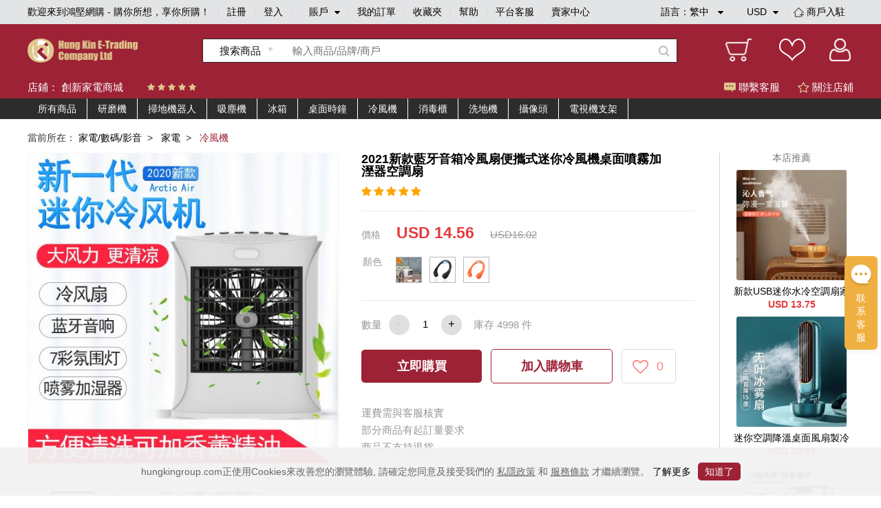

--- FILE ---
content_type: text/html;charset=utf-8
request_url: https://www.hungkingroup.com/product-12003.html
body_size: 11348
content:


<!DOCTYPE html>
<html lang="en">
<head>
    <meta charset="UTF-8">
    <meta name="viewport" content="width=1200, target-densitydpi=160, maximum-scale=1.0">
    <title>2021新款藍牙音箱冷風扇便攜式迷你冷風機桌面噴霧加溼器空調扇 - 鴻堅網購 - 購你所想，享你所購！</title>
    <link rel="shortcut icon" href="/static/favicon.ico" type="image/x-icon"/>
    <meta name="keywords" content="2021新款藍牙音箱冷風扇便攜式迷你冷風機桌面噴霧加溼器空調扇 "/> 
    <meta name="description" content="2021新款藍牙音箱冷風扇便攜式迷你冷風機桌面噴霧加溼器空調扇  鴻堅網購 - 購你所想，享你所購！"/> 
    <link rel="stylesheet" href="/static/js/plugins/layui-v2.5.6/css/layui.css">
    <link rel="stylesheet" href="/static/style/base.css">
    <link rel="stylesheet" href="/static/style/head.css">
    <link rel="stylesheet" href="/static/style/footer.css">
    <link rel="stylesheet" href="/static/js/plugins/jquery-jqzoom/jquery.jqzoom.css">
    <link rel="stylesheet" href="/static/style/product_details.css"/>
    <script type="text/javascript" src="/static/js/plugins/jquery-1.9.1.min.js"></script>
    <script type="text/javascript">
        var webPath = {
            webRoot: "",
            productName: "2021新款藍牙音箱冷風扇便攜式迷你冷風機桌面噴霧加溼器空調扇",
            productId: "12003",
            shopId: "14",
            pic: "https://img.hungkingroup.com/group1/M00/1F/3A/rB8clWC_OWuAMZbvAASlC77obM0830.jpg",
            priceRangesStr: "USD 14.56",
            isOpenMultSpec: "1",
            publishStatus: "1",
            verifyStatus: "1",
        };
    </script>
    <script type="text/javascript" src="/static/js/plugins/jquery-jqzoom/jquery.jqzoom-core.js"></script>
    <script type="text/javascript" src="/static/js/plugins/pagination/jquery.pagination.js"></script>
    <script type="text/javascript" src="/static/js/plugins/jquery.countdown-2.2.0/jquery.countdown.js"></script>
    <script type="text/javascript" src="/static/js/plugins/layui-v2.5.6/layui.all.js"></script>
    <script type="text/javascript" src="/static/js/plugins/jquery.lazyload.js"></script>
    <script type="text/javascript" src="/static/js/readHistory.js"></script>
    <script type="text/javascript" src="/static/js/product.js"></script>
</head>
<body>




<link type="text/css" rel="stylesheet" href="/static/style/popups.css">
<div class="head">
    <div class="NavigationBar">
            <span class="welcome">歡迎來到鴻堅網購 - 購你所想，享你所購！</span>
        <i></i>
            <span><a href="javascript:;" class="register-btn">註冊</a></span>
            <i></i>
            <span><a href="javascript:;" class="login-btn">登入</a></span>
        <i></i>
        <span class="account">
賬戶            <div class="spa1 fa fa-caret-down"></div>
            <div class="spa2 fa fa-caret-up"></div>
			<div class="login_selection">
				<a href="/member/info.html">個人資料</a>
				<a href="/member/address.html">收貨地址</a>
				<a href="/member/security.html">安全設置</a>
			</div>
		</span>
        <i></i>
        <span><a href="/member/orderList.html">我的訂單</a></span>
        <i></i>
        <span><a href="/member/collection.html">收藏夾</a></span>
        <i></i>
        <span><a href="/article/help.html">幫助</a></span>
        <i></i>
            <span><a href="javascript:;" onclick="liveServiceFun('https://webchat-sh.clink.cn/chat.html?accessId=d49bce33-64b7-42ad-808a-64032db53ae4&language=zh_CN')">平台客服</a></span>
        <i></i>
        <span class="other">
            <div class="text_format">
                語言：<em class="lang-name">繁中</em>
                <div class="spa1 fa fa-caret-down"></div>
                <div class="spa2 fa fa-caret-up"></div>
                <div class="language">
                    <a class="language-type" href="javascript:;" language-type="zh-CN">简中</a>
                    <a class="language-type" href="javascript:;" language-type="zh-TW">繁中</a>
                </div>
            </div>
            <div class="text_format2">
                <em class="currency-name">
                         USD
                </em>
                <div class="spa1 fa fa-caret-down"></div>
                <div class="spa2 fa fa-caret-up"></div>
                <div class="language">
                            <a class="currency-type" href="javascript:;" currency-type="USD">USD 美元</a>
                            <a class="currency-type" href="javascript:;" currency-type="HKD">HKD 港币</a>
                            <a class="currency-type" href="javascript:;" currency-type="CNY">CNY 人民币</a>
                </div>
            </div>
            <i></i>
            <span class="shop">
                <a href="/shopSettled.html" class="shop_settled nomar">
                    <img class="shop_rz_icon" src="/static/images/shop_rz_icon.png" alt="shop_rz_icon"/>商戶入駐
                </a>
            </span>
        </span>
        <span class="shop"><a href="https://shop.hungkingroup.com" class="nomar" target="_blank">賣家中心</a></span>
    </div>

    <div class="search clearfix">
        <div class="search_content">
            <div class="logo">
                <a href="/index.html"><img src="/static/images/logo.png" alt="logo"></a>
            </div>
                <div class="search_box">
                    <div id="searchType" class="Search_product" searchType="product"><span>搜索商品</span>
                        <div class="Search_Shopt" searchType="shop">搜索店鋪</div>
                    </div>
                    <input class="searchFields" type="text" placeholder="輸入商品/品牌/商戶" value="">
                    <div class="search-icon"></div>
                </div>
            <div class="Iconlist">
                <div class="shopping_cart" onclick="window.location.href = webPath.webRoot + '/cart/index.html';">
                </div>
                <div class="Favorite" onclick="window.location.href = webPath.webRoot + '/member/collection.html';">
                </div>
                <div class=" Personal_center" onclick="window.location.href = webPath.webRoot + '/member/index.html';">

                </div>
            </div>
        </div>
    </div>

</div>

<!-- 会员登录彈窗 -->
<div id="login-popups">
    <div class="popups popups_signin">
        <div class="popups_remove">
            <a href="javascript:;"><img src="/static/images/remove.png" alt="icon-remove"></a>
        </div>
        <div class="logo">
            <img src="/static/images/logo.png" alt="icon-logo">
        </div>
        <div class="registered clearfix">
            <a href="javaScript:;" class="register-btn">註冊</a>
            <a href="javaScript:;" class="on">登入</a>
        </div>
        <ul class="popups_main">
            <form method="post" class="loginForm" name="loginForm">
                <li class="signin_box ck">
                    <div class="input-row">
                        <input id="loginId" class="username" name="username" type="text" placeholder="用戶名/電子郵箱/手機號碼" required>
                    </div>
                    <!--    不顯示pass_img  顯示密碼pass_imgnoshow-->
                    <div class="input-row pass_img pass_imgnoshow">
                        <input id="userPsw" class="pwd" name="pwd" type="password" placeholder="輸入密碼" required>
                        <span class="fa-span fa fa-eye-slash"></span>
                    </div>
                    <div class="pass_t clearfix">
                        <a href="javascript:;" class="pass_r resetPwd-btn">忘記密碼？</a>
                    </div>
                    <div>
                        <button type="button" class="login-submit">登入</button>
                    </div>
                    <div class="sq-text">第三方賬號登入</div>
                    <div class="face">
                        <button type="button" onclick="window.open('/oauth/login/FACEBOOK.json')"><span class="fa fa-facebook-square"></span>以Facebook賬戶登入</button>
                    </div>
                    <div class="wech">
                        <button type="button" onclick="window.open('/oauth/login/WECHAT_OPEN.json')"><span class="fa fa-weixin"></span>以WeChat賬戶登入</button>
                    </div>
                </li>
            </form>
        </ul>
    </div>
</div>
<!-- 会员注册彈窗 -->
<div id="register-popups">
    <div class="popups">
        <div class="popups_remove">
            <a href="javascript:;"><img src="/static/images/remove.png" alt="icon-remove"></a>
        </div>
        <div class="logo">
            <img src="/static/images/logo.png" alt="icon-logo">
        </div>
        <div class="registered clearfix">
            <a href="javaScript:;" class="on">註冊</a>
            <a href="javaScript:;" class="login-btn">登入</a>
        </div>
        <ul class="popups_main">
            <form method="post" class="registerForm" name="registerForm">
                <li class="registered_box ck">
                    <div class="input-row username-box">
                        <input name="username" type="text" placeholder="用戶名" required>
                    </div>
                    <div class="input-row switch-box">
                        <a class="register-mode-switch sendType" sendAuthType="SMS">改用電子郵箱</a>
                        <input class="sendType" name="sendType" type="hidden" value="phone">
                    </div>
                    <div class="input-row phone-box showCur">
                        <input class="phone" name="phone" type="text" placeholder="手機號碼" maxlength="11" required>
                        <input class="dialCode" name="dialCode" type="hidden">
                    </div>
                    <div class="input-row email-box">
                        <input class="email" name="email" type="text" placeholder="電子郵箱" required>
                    </div>

                    <!-- 默認password_img  暗碼 notshow -->
                    <div class="input-row password_img">
                        <input class="pwd" name="pwd" type="password" placeholder="輸入密碼" required>
                        <span class="fa-span fa fa-eye-slash"></span>
                    </div>
                    <div class="input-row img-validate-box">
                        <input class="imgValidateCode" name="imgCode" type="text" placeholder="請輸入驗證碼" maxlength="6" required>
                        <img src="/sso/imgCode" class="imgCode" onclick="refreshImg()">
                    </div>
                    <div class="input-row forgetpass_send validate-code-box">
                        <input class="validateCode" name="authCode" type="text" placeholder="手機驗證碼" maxlength="6" required>
                        <a href="javascript:;" class="time-text">請稍候..<span></span></a>
                        <a href="javascript:;" class="validateCode-btn">發送驗證碼</a>
                    </div>
                    <div class="input-row forgetpass_pho hide">
驗證碼已發送至                        <span class="auth-code-type"> 郵箱 </span>
                        <span class="email-text"></span>
                    </div>
                    <div class="input-row">
                        <button type="button" class="register-submit">確認</button>
                    </div>
                    <div class="input-row prompt">创建賬戶流程中點擊同意前，應當認真閱讀<a target="_blank" href="/article/detail-3.html">鴻堅網購會員協議</a>和<a target="_blank" href="/article/detail-2.html">私隱政策</a></div>
                </li>
            </form>
        </ul>
    </div>
</div>
<!-- 重置密码彈窗 -->


<div id="resetPwd-popups" class="hide">
    <div class="popups popups_resetPwd">
        <div class="popups_remove">
            <img src="/static/images/remove.png" alt="remove">
        </div>
        <div class="logo">
            <img src="/static/images/logo.png" alt="logo">
        </div>
        <form method="post" class="resetPwdValidateForm" name="resetPwdValidateForm">
            <div class="validate-code-box validate-code-box2">
                    <div class="forgetpass">
                        <h1>忘記密碼</h1>
                        <p>要重設密碼，請輸入你所綁定的電子郵箱。</p>
                    </div>

                <div class="forgetpass_pass">
                    <div class="forgetpass-input-row verification-type-row">
                        <select class="verificationType sendType" sendAuthType="EMAIL" name="sendAuthType">
                                <option value="EMAIL">郵箱驗證</option>
                                <option value="SMS">手機驗證</option>
                        </select>
                    </div>
                    <div class="forgetpass-input-row pwd-box-email">
                            <input class="email" type="text" placeholder="電子郵箱" required>
                    </div>
                    <div class="forgetpass-input-row pwd-box-phone">
                        <input class="dialCode" name="dialCode" type="hidden">
                            <input class="phone" type="text" placeholder="手機號碼" required maxlength="11">
                    </div>
                    <div class="forgetpass-input-row img-validate-box">
                        <input class="imgValidateCode" name="imgCode" type="text" placeholder="請輸入驗證碼" maxlength="6" required>
                        <img src="/sso/imgCode" class="imgCode" onclick="refreshImg()">
                    </div>
                    <div class="forgetpass-input-row forgetpass_send">
                        <input class="validateCode" name="authCode" type="text" maxlength="6" placeholder="郵箱驗證碼" required>
                        <a href="javascript:;" class="time-text time-text2">請稍候..<span></span></a>
                        <a href="javascript:;" class="validateCode-btn">發送驗證碼</a>
                    </div>
                    <div class="forgetpass-input-row forgetpass_pho hide">
驗證碼已發送至                        <span class="auth-code-type"> 郵箱 </span>
                        <span class="email-text"></span>
                    </div>
                    <div class="forgetpass-input-row forgetpass_but">
                        <button type="button" class="resetPwd-next">下一步</button>
                    </div>
                </div>
            </div>
        </form>

        <form method="post" class="resetPwdForm hide" name="resetPwdForm">
            <div class="pwd-box">
                    <div class="forgetpass">
                        <h1>忘記密碼</h1>
                        <p>要重設密碼，請輸入新的登入密碼。</p>
                    </div>
                <div class="forgetpass_pass">
                    <div class="forgetpass-input-row password_img" required>
                        <input class="pwd" name="pwd" type="password" placeholder="輸入新密碼">
                        <span class="fa-span fa fa-eye-slash"></span>
                    </div>
                    <div class="forgetpass-input-row password_img">
                        <input name="confirmPwd" type="password" placeholder="確認新密碼" required>
                        <span class="fa-span fa fa-eye-slash"></span>
                    </div>
                    <div class="forgetpass-input-row forgetpass_but">
                        <button type="button" class="resetPwd-sumbit-btn">提交</button>
                    </div>
                </div>
            </div>
        </form>
    </div>
</div>
<!-- 会员注册成功彈窗 -->
<div id="register-success-popups">
    <div class="popups popups_success">
        <div class="popups_remove">
            <img src="/static/images/remove.png" alt="icon-remove">
        </div>
        <div class="logo">
            <img src="/static/images/logo.png" alt="icon-logo">
        </div>
        <div class="registered clearfix">
            <a href="javaScript:;" class="on"> 註冊</a>
            <a href="javaScript:;" class="login-btn"> 登入</a>
        </div>
        <ul class="popups_main">
            <li class="registered_box ck">
                <div class="success">
                    <img src="/static/images/success.png" alt="icon-success">
                </div>
                <div class="success_tab"> 妳已經成功註冊會員請登入</div>
                <div class="success_but">
                    <button type="button" class="login-btn"> 馬上登入</button>
                </div>
            </li>
        </ul>
    </div>
</div>
<!-- 重置密码彈窗 -->


<div id="resetPwdSuccess-popups">
    <div class="popups">
        <div class="popups_remove">
            <img src="/static/images/remove.png" alt="icon-remove">
        </div>
        <div class="logo">
            <img src="/static/images/logo.png" alt="icon-logo">
        </div>

        <div class="success forge_tl">
            <img src="/static/images/success.png" alt="icon-success">
        </div>
        <div class="success_tab forge_tr">
您已經成功設置新密碼        </div>
            <div class="success_but">
                <button type="button" class="login-btn">馬上登入</button>
            </div>
    </div>
</div>


<link type="text/css" href="/static/style/plugins/font-awesome-4.7.0/css/font-awesome.css" rel="stylesheet">
<link type="text/css" href="/static/js/plugins/jquery-intl-tel-input/css/intlTelInput.css" rel="stylesheet">
<script type="text/javascript" src="/static/js/plugins/jquery-validation-1.19.1/jquery.validate.min.js"></script>
<script type="text/javascript" src="/static/js/plugins/jquery-i18n/jquery.i18n.js"></script>
        <script type="text/javascript" src="/static/js/plugins/jquery-validation-1.19.1/localization/messages_zh_TW.js"></script>

<script type="text/javascript" src="/static/js/plugins/layer/layer.js"></script>
<script type="text/javascript" src="/static/js/plugins/jquery-purl/purl.js"></script>
<script type="text/javascript" src="/static/js/plugins/jquery.map/jquery.map-0.0.1.js"></script>
<script type="text/javascript" src="/static/js/plugins/jquery.cookie.js"></script>
<script type="text/javascript" src="/static/js/plugins/ObjectToJsonUtil.js"></script>
<script type="text/javascript" src="/static/js/plugins/md5.pro.js"></script>
<script type="text/javascript" src="/static/js/plugins/jquery-intl-tel-input/js/intlTelInput-jquery.js"></script>



<div id="google_translate_element"></div>
<script>
    function googleTranslateElementInit() {
        new google.translate.TranslateElement({
                //这个参数不起作用，看文章底部更新，翻译面板的语言
                pageLanguage: 'zh-TW',
                //这个是你需要翻译的语言，比如你只需要翻译成越南和英语，这里就只写en,vi
                includedLanguages: 'en,zh-CN,zh-TW',
                //选择语言的样式，这个是面板，还有下拉框的样式，具体的记不到了，找不到api~~
                layout: google.translate.TranslateElement.InlineLayout.SIMPLE,
                //自动显示翻译横幅，就是翻译后顶部出现的那个，有点丑，这个属性没有用的话，请看文章底部的其他方法
                autoDisplay: false,
                //还有些其他参数，由于原插件不再维护，找不到详细api了，将就了，实在不行直接上dom操作
            },
            'google_translate_element'//触发按钮的id
        );
    }
</script>
<script type="text/javascript">
    var loginStatus = {
        status: "",
        loginMember: "",
        isZero: "",
    };
</script>
<script type="text/javascript" src="/static/js/head.js"></script>
<script type="text/javascript" src="/static/js/login.js"></script>


<div class="main">
    <div class="Shop_Information">
        <div class="shop_content">
            <div class="Shop_name">店鋪： <a href="/shop/index.html?id=14" target="_blank">創新家電商城</a></div>
            <div class="star clearfix">
                    <span class="fa fa-star"></span>
                    <span class="fa fa-star"></span>
                    <span class="fa fa-star"></span>
                    <span class="fa fa-star"></span>
                    <span class="fa fa-star"></span>
            </div>
            <div class="Customer_service shop-collection-btn"><span class="guanzhu fa fa-star-o"></span> 關注店鋪</div>
            <div class="Customer_service" onclick="liveServiceFun('https://webchat-sh.clink.cn/chat.html?accessId=d49bce33-64b7-42ad-808a-64032db53ae4&language=zh_CN')"><span class="kefu"></span> 聯繫客服</div>
        </div>
    </div>

    <div class="cate-list">
        <div class="box clearfix">
            <ul class="main-cate-box">
                <li><a class="first-cate" href="/shop/index.html?id=14">所有商品</a></li>
                        <li>
                            <a class="first-cate" href="/shop/index.html?id=14&shopCategoryId=385">研磨機</a>
                        </li>
                        <li>
                            <a class="first-cate" href="/shop/index.html?id=14&shopCategoryId=1108">掃地機器人</a>
                        </li>
                        <li>
                            <a class="first-cate" href="/shop/index.html?id=14&shopCategoryId=1157">吸塵機</a>
                        </li>
                        <li>
                            <a class="first-cate" href="/shop/index.html?id=14&shopCategoryId=234">冰箱</a>
                        </li>
                        <li>
                            <a class="first-cate" href="/shop/index.html?id=14&shopCategoryId=244">桌面時鐘</a>
                        </li>
                        <li>
                            <a class="first-cate" href="/shop/index.html?id=14&shopCategoryId=1058">冷風機</a>
                        </li>
                        <li>
                            <a class="first-cate" href="/shop/index.html?id=14&shopCategoryId=1120">消毒櫃</a>
                        </li>
                        <li>
                            <a class="first-cate" href="/shop/index.html?id=14&shopCategoryId=1158">洗地機</a>
                        </li>
                        <li>
                            <a class="first-cate" href="/shop/index.html?id=14&shopCategoryId=243">攝像頭</a>
                        </li>
                        <li>
                            <a class="first-cate" href="/shop/index.html?id=14&shopCategoryId=267">電視機支架</a>
                        </li>
            </ul>
        </div>
    </div>

    <div class="Shop_details">
        <div class="NavigationBarrr">
            <span>當前所在：</span>
                <span>
                        <a href="/productlist-109.html" class="porp">家電/數碼/影音</a> &nbsp;> &nbsp;
                </span>
                <span>
                        <a href="/productlist-110.html" class="porp">家電</a> &nbsp;> &nbsp;
                </span>
                <span>
                        <i>冷風機</i>&nbsp;
                </span>
        </div>

        <div class="Shop_detailscontent clearfix">
            <div class="pic">

                <div class="bigpic">
                        <a class="jqzoom" rel='gal1' href="https://img.hungkingroup.com/group1/M00/1F/3A/rB8clWC_OWuAMZbvAASlC77obM0830.jpg" title="2021新款藍牙音箱冷風扇便攜式迷你冷風機桌面噴霧加溼器空調扇">
                            <img id="bigsrc" src="https://img.hungkingroup.com/group1/M00/1F/3A/rB8clWC_OWuAMZbvAASlC77obM0830_500x500.jpg" onerror="this.src='/static/images/noPic_500x500.jpg'" alt="2021新款藍牙音箱冷風扇便攜式迷你冷風機桌面噴霧加溼器空調扇">
                        </a>
                </div>
                <div class="smalllistpic" id="mycarousel">
                        <a href="javascript:;" class="cur"  rel="{gallery: 'gal1',smallimage: 'https://img.hungkingroup.com/group1/M00/1F/3A/rB8clWC_OWuAMZbvAASlC77obM0830.jpg',largeimage: 'https://img.hungkingroup.com/group1/M00/1F/3A/rB8clWC_OWuAMZbvAASlC77obM0830.jpg'}">
                                <img src="https://img.hungkingroup.com/group1/M00/1F/3A/rB8clWC_OWuAMZbvAASlC77obM0830_100x100.jpg" onerror="this.src='/static/images/noPic_100x100.jpg'">
                        </a>
                                <a href="javascript:;"  rel="{gallery: 'gal1',smallimage: 'https://img.hungkingroup.com/group1/M00/1F/3A/rB8clWC_OWuAE3FBAAEs1Umnafc326.jpg',largeimage: 'https://img.hungkingroup.com/group1/M00/1F/3A/rB8clWC_OWuAE3FBAAEs1Umnafc326.jpg'}">
                                    <img src="https://img.hungkingroup.com/group1/M00/1F/3A/rB8clWC_OWuAE3FBAAEs1Umnafc326_100x100.jpg" onerror="this.src='/static/images/noPic_100x100.jpg'">
                                </a>
                                <a href="javascript:;"  rel="{gallery: 'gal1',smallimage: 'https://img.hungkingroup.com/group1/M00/1F/3A/rB8clWC_OWyALnOmAAqFAXFt6P4799.jpg',largeimage: 'https://img.hungkingroup.com/group1/M00/1F/3A/rB8clWC_OWyALnOmAAqFAXFt6P4799.jpg'}">
                                    <img src="https://img.hungkingroup.com/group1/M00/1F/3A/rB8clWC_OWyALnOmAAqFAXFt6P4799_100x100.jpg" onerror="this.src='/static/images/noPic_100x100.jpg'">
                                </a>
                                <a href="javascript:;"  rel="{gallery: 'gal1',smallimage: 'https://img.hungkingroup.com/group1/M00/1F/3A/rB8clWC_OWyABG-NAAVMzV9XxyM420.jpg',largeimage: 'https://img.hungkingroup.com/group1/M00/1F/3A/rB8clWC_OWyABG-NAAVMzV9XxyM420.jpg'}">
                                    <img src="https://img.hungkingroup.com/group1/M00/1F/3A/rB8clWC_OWyABG-NAAVMzV9XxyM420_100x100.jpg" onerror="this.src='/static/images/noPic_100x100.jpg'">
                                </a>
                                <a href="javascript:;"  rel="{gallery: 'gal1',smallimage: 'https://img.hungkingroup.com/group1/M00/1F/3A/rB8clWC_OW2ASOrwAAJ3GfVhToM222.jpg',largeimage: 'https://img.hungkingroup.com/group1/M00/1F/3A/rB8clWC_OW2ASOrwAAJ3GfVhToM222.jpg'}">
                                    <img src="https://img.hungkingroup.com/group1/M00/1F/3A/rB8clWC_OW2ASOrwAAJ3GfVhToM222_100x100.jpg" onerror="this.src='/static/images/noPic_100x100.jpg'">
                                </a>
                </div>
                <div class="product-pic-bottom clearfix">
                    <div class="product-code">
                        搜尋編號：2-613962818483
                    </div>
                        <div class="shop-tel">
                            電話：
                            <span class="fa fa-phone"></span>
                                <span>852-52297556/852-52297829 </span>
                        </div>
                </div>
            </div>
            <div class="Product_information ">
                <div class="pro_content ">
                    <div class="title">2021新款藍牙音箱冷風扇便攜式迷你冷風機桌面噴霧加溼器空調扇</div>
                    <div class="tipstext"></div>
                    <div class="starcontent">
                        <div class="startext">
                                <span class="fa fa-star"></span>
                                <span class="fa fa-star"></span>
                                <span class="fa fa-star"></span>
                                <span class="fa fa-star"></span>
                                <span class="fa fa-star"></span>
                        </div>
                    </div>

                </div>
                        <div class="price1">
                            <span class="spa1">價格</span>
                            <span class="spa2 prdPrice">USD 14.56</span>
                                <span class="spa3">USD16.02</span>
                        </div>

                    <div class="spec-box">

                    </div>
                        <div class="Quantity clearfix">
                            <div class="title">數量</div>
                            <div class="Purchase_quantity">
                                <div class="prd_subNum btn btn-cur">-</div>
                                <div class="inputbox">
                                    <input type="text" value="1" class="prd_num" realStock="4998">
                                </div>
                                <div class="prd_addNum btn">+</div>
                            </div>
                            <div class="in_stock">
                                庫存 <em class="real-stock">4998</em> 件
                            </div>
                        </div>

                        <div class="btn_box">
                            <a href="javascript:;" class="spa1 now-buy-btn" num="1">立即購買</a>
                            <a href="javascript:;" class="spa2 addCart" num="1">加入購物車</a>
                            <a href="javascript:;" class="sap3 product-collection-btn">
                                <span class="fa fa-heart-o"></span>
                                <em>0</em>
                            </a>
                        </div>



                    <div class="description_box">
                                <div class="text">運費需與客服核實 </div>
                                <div class="text">部分商品有起訂量要求</div>
                                <div class="text">商品不支持退貨</div>
                    </div>

            </div>

            <div class="recommend">
                <div class="title">本店推薦</div>
                    <div class="image_information">
                        <div class="picccc">
                            <a href="/product-11965.html">
                                    <img src="https://img.hungkingroup.com/group1/M00/1F/25/rB8clWC_LWyAS5yCAANcgLH99YE224_200x200.jpg" onerror="this.src='/static/images/noPic_200x200.jpg'">
                            </a>
                        </div>
                        <div class="text">
                            <a href="/product-11965.html">新款USB迷你水冷空調扇家用桌面小型冷風機 可搖頭加溼噴霧電風扇</a>
                        </div>
                                <div class="text2">USD 13.75</div>
                    </div>
                    <div class="image_information">
                        <div class="picccc">
                            <a href="/product-11973.html">
                                    <img src="https://img.hungkingroup.com/group1/M00/1F/2A/rB8clWC_L5SAa3OJAAJLexcHbGs707_200x200.jpg" onerror="this.src='/static/images/noPic_200x200.jpg'">
                            </a>
                        </div>
                        <div class="text">
                            <a href="/product-11973.html">迷你空調降溫桌面風扇製冷噴霧USB風扇學生辦公室冷風機水冷風扇</a>
                        </div>
                                <div class="text2">USD 10.89</div>
                    </div>
                    <div class="image_information">
                        <div class="picccc">
                            <a href="/product-11974.html">
                                    <img src="https://img.hungkingroup.com/group1/M00/1F/2B/rB8clWC_L7WAGFGWAAK9y9hFs90984_200x200.jpg" onerror="this.src='/static/images/noPic_200x200.jpg'">
                            </a>
                        </div>
                        <div class="text">
                            <a href="/product-11974.html">菊花移動冷風機工業家用水冷風扇落地大風量冷氣空調扇廠家直銷</a>
                        </div>
                                <div class="text2">USD 67.63</div>
                    </div>
            </div>
        </div>

    </div>


    <div class="Shop_display clearfix">
        <div class="contentbox">
            <div class="leftcontent">
                <div class="boxbox">
                    <div class="Shop_name">
                        <div class="name">創新家電商城</div>
                    </div>
                    <div class="Shop_boccontent clearfix">
                        <a class="Into_the_store" href="/shop/index.html?id=14" target="_blank">進店逛逛</a>
                        <a class="Favorite_Shop shop-collection-btn">收藏店鋪</a>
                    </div>
                </div>

                <div class="Store_Category">
                    <h5>店鋪分類</h5>
                    <div class="classificationlist">
                        <div class="item">
                            <!-- cur -->
                            <p><span class=""></span> 查看所有商品</p>
                            <div class="itemlist">
                                <a href="/productlist.html?shopId=14">按綜合</a>
                                <a href="/productlist.html?shopId=14&sortType=sale:desc">按銷量</a>
                                <a href="/productlist.html?shopId=14&newStatus=1">按新品</a>
                                <a href="/productlist.html?shopId=14&sortType=price:desc">按價格</a>
                            </div>
                        </div>

                        <div class="shop-cate-box">
                                <div class="shoplist">
                                    <div class="main-cate"><span class="cur"></span> <a href="/shop/index.html?id=14&shopCategoryId=385">研磨機</a></div>
                                    <div class="cate-box">
                                    </div>
                                </div>
                                <div class="shoplist">
                                    <div class="main-cate"><span class="cur"></span> <a href="/shop/index.html?id=14&shopCategoryId=1108">掃地機器人</a></div>
                                    <div class="cate-box">
                                    </div>
                                </div>
                                <div class="shoplist">
                                    <div class="main-cate"><span class="cur"></span> <a href="/shop/index.html?id=14&shopCategoryId=1157">吸塵機</a></div>
                                    <div class="cate-box">
                                    </div>
                                </div>
                                <div class="shoplist">
                                    <div class="main-cate"><span class="cur"></span> <a href="/shop/index.html?id=14&shopCategoryId=234">冰箱</a></div>
                                    <div class="cate-box">
                                    </div>
                                </div>
                                <div class="shoplist">
                                    <div class="main-cate"><span class="cur"></span> <a href="/shop/index.html?id=14&shopCategoryId=244">桌面時鐘</a></div>
                                    <div class="cate-box">
                                    </div>
                                </div>
                                <div class="shoplist">
                                    <div class="main-cate"><span class="cur"></span> <a href="/shop/index.html?id=14&shopCategoryId=1058">冷風機</a></div>
                                    <div class="cate-box">
                                    </div>
                                </div>
                                <div class="shoplist">
                                    <div class="main-cate"><span class="cur"></span> <a href="/shop/index.html?id=14&shopCategoryId=1120">消毒櫃</a></div>
                                    <div class="cate-box">
                                    </div>
                                </div>
                                <div class="shoplist">
                                    <div class="main-cate"><span class="cur"></span> <a href="/shop/index.html?id=14&shopCategoryId=1158">洗地機</a></div>
                                    <div class="cate-box">
                                    </div>
                                </div>
                                <div class="shoplist">
                                    <div class="main-cate"><span class="cur"></span> <a href="/shop/index.html?id=14&shopCategoryId=243">攝像頭</a></div>
                                    <div class="cate-box">
                                    </div>
                                </div>
                                <div class="shoplist">
                                    <div class="main-cate"><span class="cur"></span> <a href="/shop/index.html?id=14&shopCategoryId=267">電視機支架</a></div>
                                    <div class="cate-box">
                                    </div>
                                </div>
                        </div>
                    </div>
                </div>

                <div class="shop_list">
                    <p class="title">新品上線</p>
                        <div class="item ">
                            <div class="pic">
                                <a href="/product-11965.html">
                                        <img src="/static/images/noPic_loading.jpg" data-original="https://img.hungkingroup.com/group1/M00/1F/25/rB8clWC_LWyAS5yCAANcgLH99YE224_200x200.jpg" onerror="this.src='/static/images/noPic_200x200.jpg'" alt="新款USB迷你水冷空調扇家用桌面小型冷風機 可搖頭加溼噴霧電風扇">
                                </a>
                            </div>
                            <div class="text">
                                <a href="/product-11965.html">新款USB迷你水冷空調扇家用桌面小型冷風機 可搖頭加溼噴霧電風扇</a>
                            </div>
                                    <div class="text2">USD 13.75</div>
                        </div>
                        <div class="item ">
                            <div class="pic">
                                <a href="/product-11973.html">
                                        <img src="/static/images/noPic_loading.jpg" data-original="https://img.hungkingroup.com/group1/M00/1F/2A/rB8clWC_L5SAa3OJAAJLexcHbGs707_200x200.jpg" onerror="this.src='/static/images/noPic_200x200.jpg'" alt="迷你空調降溫桌面風扇製冷噴霧USB風扇學生辦公室冷風機水冷風扇">
                                </a>
                            </div>
                            <div class="text">
                                <a href="/product-11973.html">迷你空調降溫桌面風扇製冷噴霧USB風扇學生辦公室冷風機水冷風扇</a>
                            </div>
                                    <div class="text2">USD 10.89</div>
                        </div>
                        <div class="item ">
                            <div class="pic">
                                <a href="/product-11974.html">
                                        <img src="/static/images/noPic_loading.jpg" data-original="https://img.hungkingroup.com/group1/M00/1F/2B/rB8clWC_L7WAGFGWAAK9y9hFs90984_200x200.jpg" onerror="this.src='/static/images/noPic_200x200.jpg'" alt="菊花移動冷風機工業家用水冷風扇落地大風量冷氣空調扇廠家直銷">
                                </a>
                            </div>
                            <div class="text">
                                <a href="/product-11974.html">菊花移動冷風機工業家用水冷風扇落地大風量冷氣空調扇廠家直銷</a>
                            </div>
                                    <div class="text2">USD 67.63</div>
                        </div>
                        <div class="item ">
                            <div class="pic">
                                <a href="/product-11978.html">
                                        <img src="/static/images/noPic_loading.jpg" data-original="https://img.hungkingroup.com/group1/M00/1F/2C/rB8clWC_MdKAPGGRAAHfU6kdLeY938_200x200.jpg" onerror="this.src='/static/images/noPic_200x200.jpg'" alt="艾克家族 桌面冷風機風扇靜音USB迷你空調新款噴霧風扇禮品空調扇">
                                </a>
                            </div>
                            <div class="text">
                                <a href="/product-11978.html">艾克家族 桌面冷風機風扇靜音USB迷你空調新款噴霧風扇禮品空調扇</a>
                            </div>
                                    <div class="text2">USD 14.56</div>
                        </div>
                        <div class="item ">
                            <div class="pic">
                                <a href="/product-11975.html">
                                        <img src="/static/images/noPic_loading.jpg" data-original="https://img.hungkingroup.com/group1/M00/1F/2B/rB8clWC_L-SARPZRAADqcR-oCD8266_200x200.jpg" onerror="this.src='/static/images/noPic_200x200.jpg'" alt="小型冷風機 迷你小空調製冷 加溼香薰三合一 辦公家用USB空調扇">
                                </a>
                            </div>
                            <div class="text">
                                <a href="/product-11975.html">小型冷風機 迷你小空調製冷 加溼香薰三合一 辦公家用USB空調扇</a>
                            </div>
                                    <div class="text2">USD 6.56</div>
                        </div>
                        <div class="item ">
                            <div class="pic">
                                <a href="/product-11977.html">
                                        <img src="/static/images/noPic_loading.jpg" data-original="https://img.hungkingroup.com/group1/M00/1F/2C/rB8clWC_MXSACN05AAMYa9aZRuI883_200x200.jpg" onerror="this.src='/static/images/noPic_200x200.jpg'" alt="家用工業降溫設備製冷蒸發式移動水冷風扇空調扇冷風機">
                                </a>
                            </div>
                            <div class="text">
                                <a href="/product-11977.html">家用工業降溫設備製冷蒸發式移動水冷風扇空調扇冷風機</a>
                            </div>
                                    <div class="text2">USD 93.84</div>
                        </div>
                        <div class="item ">
                            <div class="pic">
                                <a href="/product-11981.html">
                                        <img src="/static/images/noPic_loading.jpg" data-original="https://img.hungkingroup.com/group1/M00/1F/2E/rB8clWC_Mk2AJihTAAHRkdG-6Q4543_200x200.jpg" onerror="this.src='/static/images/noPic_200x200.jpg'" alt="1件代發迷你冷風機制冷空調扇小型冷氣扇家用製冷器桌面USB加溼器">
                                </a>
                            </div>
                            <div class="text">
                                <a href="/product-11981.html">1件代發迷你冷風機制冷空調扇小型冷氣扇家用製冷器桌面USB加溼器</a>
                            </div>
                                    <div class="text2">USD 7.75</div>
                        </div>
                        <div class="item ">
                            <div class="pic">
                                <a href="/product-11967.html">
                                        <img src="/static/images/noPic_loading.jpg" data-original="https://img.hungkingroup.com/group1/M00/1F/27/rB8clWC_LbyAR3p_AANKuH1W9Ps513_200x200.jpg" onerror="this.src='/static/images/noPic_200x200.jpg'" alt="新款私模桌面冷風機 夏季鏡子摺疊支架款補水加溼噴霧製冷空調扇">
                                </a>
                            </div>
                            <div class="text">
                                <a href="/product-11967.html">新款私模桌面冷風機 夏季鏡子摺疊支架款補水加溼噴霧製冷空調扇</a>
                            </div>
                                    <div class="text2">USD 8.89</div>
                        </div>
                        <div class="item ">
                            <div class="pic">
                                <a href="/product-11969.html">
                                        <img src="/static/images/noPic_loading.jpg" data-original="https://img.hungkingroup.com/group1/M00/1F/28/rB8clWC_LgyAO_mDAAE6wBx3wio694_200x200.jpg" onerror="this.src='/static/images/noPic_200x200.jpg'" alt="源頭工廠迷你冷風機USB小型冷風扇冰晶小空調家用宿舍房間辦公">
                                </a>
                            </div>
                            <div class="text">
                                <a href="/product-11969.html">源頭工廠迷你冷風機USB小型冷風扇冰晶小空調家用宿舍房間辦公</a>
                            </div>
                                    <div class="text2">USD 7.99</div>
                        </div>
                        <div class="item ">
                            <div class="pic">
                                <a href="/product-11970.html">
                                        <img src="/static/images/noPic_loading.jpg" data-original="https://img.hungkingroup.com/group1/M00/1F/28/rB8clWC_LmCAL_OLAARTPpgM5j0140_200x200.jpg" onerror="this.src='/static/images/noPic_200x200.jpg'" alt="新飛冷風扇 移動空調扇 製冷風機家用水冷氣扇單冷大水箱廠家直銷">
                                </a>
                            </div>
                            <div class="text">
                                <a href="/product-11970.html">新飛冷風扇 移動空調扇 製冷風機家用水冷氣扇單冷大水箱廠家直銷</a>
                            </div>
                                    <div class="text2">USD 19.37</div>
                        </div>
                        <div class="item last">
                            <div class="pic">
                                <a href="/product-11963.html">
                                        <img src="/static/images/noPic_loading.jpg" data-original="https://img.hungkingroup.com/group1/M00/1F/23/rB8clWC_LPOABXf2AAKvcZCmL74906_200x200.jpg" onerror="this.src='/static/images/noPic_200x200.jpg'" alt="廠家直供迷你桌面冷風機 亞馬遜新款便攜式USB風扇跨境加溼空調扇">
                                </a>
                            </div>
                            <div class="text">
                                <a href="/product-11963.html">廠家直供迷你桌面冷風機 亞馬遜新款便攜式USB風扇跨境加溼空調扇</a>
                            </div>
                                    <div class="text2">USD 4.05</div>
                        </div>
                </div>
            </div>
            <div class="rightcontent">
                <div class="titlecontent">
                    <a href="javascript:;" class="curr">商品概述</a>
                    <a href="javascript:;">
商品評價                    </a>
                </div>

                <div class="Picture_details">
                    <div class="item">
                            <div id="offer-template-0" style="text-align: center;"><span style="font-size: 36px; background-color: #ff0000;">價格、規格詳情請咨詢客服再下單</span></div>
<div style="text-align: center;">&nbsp;</div>
<div style="text-align: center;">&nbsp;</div>
<p style="text-align: center;"><img src="https://img.hungkingroup.com/group1/M00/1F/3A/rB8clWC_OW2AJIkCAAJnNNan6YE199.jpg" alt="微信图片_2020031317332.jpg" width="790" height="790" /><br /><br /><img src="https://img.hungkingroup.com/group1/M00/1F/3A/rB8clWC_OW2AMb71AAJ3GfVhToM395.jpg" alt="冷风机1.jpg" width="790" height="804.2733699921446" /></p>
<p style="text-align: center;"><img src="https://img.hungkingroup.com/group1/M00/1F/3A/rB8clWC_OW2ALjNXAAJLgMAChsQ102.jpg" alt="冷风机3.jpg" width="790" height="880.5276174773289" /><br /><img src="https://img.hungkingroup.com/group1/M00/1F/3A/rB8clWC_OW2ABaD3AAFIpdes09Q378.jpg" alt="冷风机2.jpg" width="790" height="826.272373540856" /><br /><img src="https://img.hungkingroup.com/group1/M00/1F/3A/rB8clWC_OW2ACt2BAAFPwNwEdKQ731.jpg" alt="冷风机5.jpg" width="790" height="753.8562091503269" /></p>
<p style="text-align: center;"><img src="https://img.hungkingroup.com/group1/M00/1F/3A/rB8clWC_OW2AXgcKAAEs1Umnafc348.jpg" alt="微信图片_20200317113338.jpg" width="790" height="790" /><br /><img src="https://img.hungkingroup.com/group1/M00/1F/3A/rB8clWC_OW2ADdQDAADP_i4wm1E929.jpg" alt="冷风机6.jpg" width="790" height="624.0825350036846" /></p>
<p><img style="display: block; margin-left: auto; margin-right: auto;" src="https://img.hungkingroup.com/group1/M00/1F/3A/rB8clWC_OW2AOpT4AAC_nHRcfmg289.jpg" alt="冷风机整体 1.jpg" width="790" height="790" /><br /><br /><img style="display: block; margin-left: auto; margin-right: auto;" src="https://img.hungkingroup.com/group1/M00/1F/3A/rB8clWC_OW2AKB9xAAMJHn7iJgY409.jpg" alt="IMG_0374 拷贝.jpg" width="790" height="526.2552083333333" /><br /><img style="display: block; margin-left: auto; margin-right: auto;" src="https://img.hungkingroup.com/group1/M00/1F/3A/rB8clWC_OW2AHeTjAAVMzV9XxyM850.jpg" alt="IMG_0342 拷贝2.jpg" width="790" height="790" /><br /><img style="display: block; margin-left: auto; margin-right: auto;" src="https://img.hungkingroup.com/group1/M00/1F/3A/rB8clWC_OW6AAUUZAAMEMrW9Ss0869.jpg" alt="IMG_0405 拷贝.jpg" width="790" height="526.2552083333333" /><br /><img style="display: block; margin-left: auto; margin-right: auto;" src="https://img.hungkingroup.com/group1/M00/1F/3A/rB8clWC_OW6ASBH0AALNX-LxfQk780.jpg" alt="IMG_0388 拷贝.jpg" width="790" height="526.2552083333333" /><br /><img style="display: block; margin-left: auto; margin-right: auto;" src="https://img.hungkingroup.com/group1/M00/1F/3A/rB8clWC_OW6AciE7AAFm3PvnP_w665.jpg" alt="未标题-23.jpg" width="790" height="790" /><br /><img style="display: block; margin-left: auto; margin-right: auto;" src="https://img.hungkingroup.com/group1/M00/1F/3A/rB8clWC_OW6AHIJDAAKJqe-gvuc863.jpg" alt="11.jpg" /><br /><img style="display: block; margin-left: auto; margin-right: auto;" src="https://img.hungkingroup.com/group1/M00/1F/3A/rB8clWC_OW6AAZlkAAScmNh3nvA687.jpg" alt="10.jpg" /></p>
                    </div>
                </div>

                <div class="commentsbox">
                    <div class="Review_details">
                        <div class="Customer_Rating">
                                <div class="score">
                                    <span>5星</span>
                                    <span class="Horizontal_line"><i style="background:#9D2236;width: 100%;"></i></span>
                                    <span class="fraction">100%</span>
                                </div>
                                <div class="score">
                                    <span>4星</span>
                                    <span class="Horizontal_line"><i style="background:#9D2236;width: 0%;"></i></span>
                                    <span class="fraction">0%</span>
                                </div>
                                <div class="score">
                                    <span>3星</span>
                                    <span class="Horizontal_line"><i style="background:#9D2236;width: 0%;"></i></span>
                                    <span class="fraction">0%</span>
                                </div>
                                <div class="score">
                                    <span>2星</span>
                                    <span class="Horizontal_line"><i style="background:#9D2236;width: 0%;"></i></span>
                                    <span class="fraction">0%</span>
                                </div>
                                <div class="score">
                                    <span>1星</span>
                                    <span class="Horizontal_line"><i style="background:#9D2236;width: 0%;"></i></span>
                                    <span class="fraction">0%</span>
                                </div>
                        </div>
                        <div class="staricon">
                                <span></span>
                                <span></span>
                                <span></span>
                                <span></span>
                                <span></span>
                            <i>5.0 / 5.0</i>
                        </div>
                    </div>
                    <div class="Comment_title">
                        <div class="item item1 comment-screen" style="margin-right: 20px;">
                            <span class="cur" style="margin-right: 20px;"></span>
                            <em>全部</em>
                            <i></i>
                            <div class="boxitem">
                                <a href="javascript:;" star="">全部</a>
                                <a href="javascript:;" star="5">5星</a>
                                <a href="javascript:;" star="4">4星</a>
                                <a href="javascript:;" star="3">3星</a>
                                <a href="javascript:;" star="2">2星</a>
                                <a href="javascript:;" star="1">1星</a>
                            </div>
                        </div>
                        <p></p>

                        <div class="item comment-screen" queryType="addToEvaluationIds">
                            <span style="margin-right: 4px;"></span>
                            追評（0
                            ）
                        </div>

                        <div class="item comment-screen" queryType="imageStatus">
                            <span style="margin-right: 4px;"></span>
                            圖片（0
                            ）
                        </div>
                    </div>
                    <div class="comment_list">
                        <input type="hidden" id="addToEvaluationIds" value="">
                        <input type="hidden" id="imageStatus" value="">
                        <input type="hidden" id="star" value="">
                        <input type="hidden" id="pageSize" value="10">
                        <div class="commentList">

                        </div>
                        <div class="pagination-container pageAjax"></div>
                    </div>
                </div>

            </div>
        </div>

    </div>

</div>

<div class="footer clearfix">
    <div role="dialog" aria-label="cookieconsent" aria-describedby="cookieconsent:desc" class="cookieconsent" style="display: none;">
        <div class="cc-window-wrap">
            <span id="cookieconsent:desc" class="cc-message">
                hungkingroup.com正使用Cookies來改善您的瀏覽體驗, 請確定您同意及接受我們的                <a href="https://www.hungkingroup.com/article/detail-2.html" target="_blank" style="color:#666; text-decoration: underline;">私隱政策</a>
                和 <a href="https://www.hungkingroup.com/article/detail-3.html" target="_blank" style="color:#666; text-decoration: underline;">服務條款</a>
                才繼續瀏覽。 <a aria-label="learn more about cookies" role="button" tabindex="0" class="cc-link" href="https://www.cookiesandyou.com" rel="noopener noreferrer nofollow" target="_blank">了解更多</a>
            </span>
            <div class="cc-compliance">
                <a aria-label="dismiss cookie message" role="button" tabindex="0" class="cc-btn cc-dismiss">知道了</a>
            </div>
        </div>
    </div>

    <div role="dialog" class="app-entrance" style="display: none;">
        <div class="app-window-wrap">
            <img class="icon-app" src="/static/images/icon-app.png">
            <span class="app-message">
請即切換到鴻堅網購應用程式，享受更全面更輕鬆的購物體驗！            </span>
            <a class="app-btn" target="_blank" href="/appWeb/appDownload.html">開啟</a>
        </div>
    </div>

    <div class="footer-content clearfix">
        <div class="mlt">
            <dl>
                <dt>關於鴻堅</dt>
                        <dd><a href="/article/detail-15.html" target="_blank">商戶入駐</a></dd>
            </dl>
            <dl>
                <dt>用戶指南</dt>
                        <dd><a href="/article/detail-22.html" target="_parent">積分說明</a></dd>
                        <dd><a href="/article/detail-21.html" target="_blank">APP購物流程</a></dd>
                        <dd><a href="/article/detail-16.html" target="_blank">PC購物流程</a></dd>
                        <dd><a href="/article/detail-5.html" target="_parent">配送時效</a></dd>
            </dl>
            <dl>
                <dt>使用條款</dt>
                        <dd><a href="/article/detail-2.html" target="_parent">隱私政策</a></dd>
                        <dd><a href="/article/detail-23.html" target="_parent">認證與直播協議</a></dd>
                        <dd><a href="/article/detail-3.html" target="_parent">服務協議</a></dd>
                        <dd><a href="/article/detail-4.html" target="_parent">交易條款</a></dd>
            </dl>
            <dl class="contact-us">
                    <dt>聯繫我們</dt><dd>新界沙田火炭山尾街18-24號沙田商業中心 15樓11室（香港辦事處） </dd><dd>廣東省東莞市虎門鎮連升路139號A+辦公大廈1棟9樓903室（內地辦事處）</dd><dd>營業時間: 星期一至六9:00-12:00及13:00-21:00 公眾假期休息</dd><dd>電子郵箱: <a href="mailto:hungkingroup8866@163.com">hungkingroup8866@163.com</a></dd>
            </dl>
        </div>
        <div class="social-box">
            <div class="social-mode clearfix">
                <div class="social-title">關注我們</div>
                <ul>
                    <li>
                            <a href="https://www.facebook.com/eTradingHungKin" target="_blank">
                                <span class="fa fa-facebook-official"></span>
                            </a>
                    </li>
                </ul>
            </div>
            <div class="app-mode">
                <div class="app-title">
應用程式                </div>
                <ul>
                    <li>
                        <a href="https://apps.apple.com/hk/app/%E9%B4%BB%E5%A0%85%E7%B6%B2%E8%B3%BC/id1543609673" target="_blank">
                            <img src="/static/images/apple_store.webp" alt="apple_store">
                        </a>
                    </li>
                    <li>
                        <a href="https://play.google.com/store/apps/details?id=app.hungkin.mall" target="_blank">
                            <img src="/static/images/google_play.webp" alt="google_play">
                        </a>
                    </li>
                </ul>
            </div>
        </div>
        <div class="qrcode-img">
            <img src="/static/images/download-app.png" alt="download-app">
            <span>掃Code下載鴻堅網購應用程式</span>
        </div>
    </div>

    <div class="tipstext clearfix">
        <div class="tipstext-left">
                <p>Copyright &copy; 2020-2021 鴻堅網購 www.hungkingroup.com</p>
<div style="color: #9d2236;"><a style="color: #9d2236;" href="https://beian.miit.gov.cn" target="_blank">粵ICP備19031604號</a></div>
<div style="display: none;">
    <script>
var _hmt = _hmt || [];
(function() {
  var hm = document.createElement("script");
  hm.src = "https://hm.baidu.com/hm.js?49e9cfc445ee79659c62ad20abdaf467";
  var s = document.getElementsByTagName("script")[0]; 
  s.parentNode.insertBefore(hm, s);
})();
</script>
</div>
        </div>
        <div class="tipstext-right">
            <ul>
                <li><img src="/static/images/foot_pay_01.png" alt="foot_pay_01"></li>
                <li><img src="/static/images/foot_pay_02.png" alt="foot_pay_02"></li>
                <li><img src="/static/images/foot_pay_03.png" alt="foot_pay_03"></li>
                <li><img src="/static/images/foot_pay_04.png" alt="foot_pay_04"></li>
                <li><img src="/static/images/foot_pay_05.png" alt="foot_pay_05"></li>
                <li><img src="/static/images/foot_pay_06.png" alt="foot_pay_06"></li>
            </ul>
        </div>
    </div>
            <script type="text/javascript">
                (function(e,t,o,n,p,r,i){e.visitorGlobalObjectAlias=n;e[e.visitorGlobalObjectAlias]=e[e.visitorGlobalObjectAlias]||function(){(e[e.visitorGlobalObjectAlias].q=e[e.visitorGlobalObjectAlias].q||[]).push(arguments)};e[e.visitorGlobalObjectAlias].l=(new Date).getTime();r=t.createElement("script");r.src=o;r.async=true;i=t.getElementsByTagName("script")[0];i.parentNode.insertBefore(r,i)})(window,document,"https://diffuser-cdn.app-us1.com/diffuser/diffuser.js","vgo");
                vgo('setAccount', '26559180');
                vgo('setTrackByDefault', true);
                vgo('process');
            </script>
            <!-- Google Tag Manager -->
            <script>(function(w,d,s,l,i){w[l]=w[l]||[];w[l].push({'gtm.start':
                        new Date().getTime(),event:'gtm.js'});var f=d.getElementsByTagName(s)[0],
                    j=d.createElement(s),dl=l!='dataLayer'?'&l='+l:'';j.async=true;j.src='https://www.googletagmanager.com/gtm.js?id='+i+dl;f.parentNode.insertBefore(j,f);
                })(window,document,'script','dataLayer','GTM-PBTWF59');</script>
            <!-- End Google Tag Manager -->
            <!-- Google Tag Manager (noscript) -->
            <noscript><iframe src="https://www.googletagmanager.com/ns.html?id=GTM-PBTWF59" height="0" width="0" style="display:none;visibility:hidden"></iframe></noscript>
            <!-- End Google Tag Manager (noscript) -->
</div>

    <script>    (function(win, doc, src, opt) {      win[opt] = win[opt] || function () {      win[opt].options = arguments[0]};      var script = doc.createElement("script");      script.async = 1;      script.src = src;      doc.body.appendChild(script);    })(window, document, "https://webchat-sh.clink.cn/webchat.js?v="+Date.now(), "clinkWebchatOptions");      clinkWebchatOptions({        accessId: "d49bce33-64b7-42ad-808a-64032db53ae4",        language: "zh_CN"      });</script>

</body>

</html>


--- FILE ---
content_type: text/html;charset=utf-8
request_url: https://www.hungkingroup.com/spec-12003.ac
body_size: 1074
content:
            <div class="sample clearfix">
                <div class="title" sort="0" attrId="193286">顏色</div>
                <div class="pic_list smalllistpic">
                            <a class="item" specCode="b112324c5761d7d4ce7ec70d968129b5" specNm="冷風機：白色" specPic="https://img.hungkingroup.com/group1/M00/1F/3A/rB8clWC_OW-AOvLvAALtvJF9WJY266.jpg" >
                                <div href="javascript:;" title="冷風機：白色" midsrc="https://img.hungkingroup.com/group1/M00/1F/3A/rB8clWC_OW-AOvLvAALtvJF9WJY266.jpg">
                                    <img src="https://img.hungkingroup.com/group1/M00/1F/3A/rB8clWC_OW-AOvLvAALtvJF9WJY266.jpg" alt="冷風機：白色" onerror="this.src='/static/images/noPic_100x100.jpg'">
                                </div>
                            </a>
                            <a class="item" specCode="deaa1255a737aba56cff17fd848409f3" specNm="半導體掛脖冷風扇：黑色" specPic="https://img.hungkingroup.com/group1/M00/1F/3A/rB8clWC_OW-AcnZ_AAD7oVC_Oio853.jpg" >
                                <div href="javascript:;" title="半導體掛脖冷風扇：黑色" midsrc="https://img.hungkingroup.com/group1/M00/1F/3A/rB8clWC_OW-AcnZ_AAD7oVC_Oio853.jpg">
                                    <img src="https://img.hungkingroup.com/group1/M00/1F/3A/rB8clWC_OW-AcnZ_AAD7oVC_Oio853.jpg" alt="半導體掛脖冷風扇：黑色" onerror="this.src='/static/images/noPic_100x100.jpg'">
                                </div>
                            </a>
                            <a class="item" specCode="4690c69bac3e620b6409a7978a26e128" specNm="半導體掛脖冷風扇：橙色" specPic="https://img.hungkingroup.com/group1/M00/1F/3B/rB8clWC_OXCALQHEAAEO5cwUGTs701.jpg" >
                                <div href="javascript:;" title="半導體掛脖冷風扇：橙色" midsrc="https://img.hungkingroup.com/group1/M00/1F/3B/rB8clWC_OXCALQHEAAEO5cwUGTs701.jpg">
                                    <img src="https://img.hungkingroup.com/group1/M00/1F/3B/rB8clWC_OXCALQHEAAEO5cwUGTs701.jpg" alt="半導體掛脖冷風扇：橙色" onerror="this.src='/static/images/noPic_100x100.jpg'">
                                </div>
                            </a>
                </div>
            </div>
    <script type="text/javascript">
        var skuList = [{"id":183634,"productId":12003,"skuCode":"2-4789662259200","price":101.97,"stock":4998,"lowStock":0,"pic":"https://img.hungkingroup.com/group1/M00/1F/3A/rB8clWC_OW-AOvLvAALtvJF9WJY266.jpg","sale":0,"promotionPrice":null,"lockStock":0,"spData":"[{\"id\":193286,\"key\":\"颜色\",\"value\":\"冷风机：白色\",\"sort\":0,\"specCode\":\"b112324c5761d7d4ce7ec70d968129b5\"}]","sort":0,"skuSpecs":[{"id":"193286","key":"颜色","value":"冷风机：白色","sort":0,"specCode":"b112324c5761d7d4ce7ec70d968129b5"}],"specCodeStrPath":"b112324c5761d7d4ce7ec70d968129b5,","converPrice":"USD 14.56","realStock":4998,"shopId":14},{"id":183635,"productId":12003,"skuCode":"2-4789662259199","price":101.97,"stock":5000,"lowStock":0,"pic":"https://img.hungkingroup.com/group1/M00/1F/3A/rB8clWC_OW-AcnZ_AAD7oVC_Oio853.jpg","sale":0,"promotionPrice":null,"lockStock":0,"spData":"[{\"id\":193286,\"key\":\"颜色\",\"value\":\"半导体挂脖冷风扇：黑色\",\"sort\":0,\"specCode\":\"deaa1255a737aba56cff17fd848409f3\"}]","sort":1,"skuSpecs":[{"id":"193286","key":"颜色","value":"半导体挂脖冷风扇：黑色","sort":0,"specCode":"deaa1255a737aba56cff17fd848409f3"}],"specCodeStrPath":"deaa1255a737aba56cff17fd848409f3,","converPrice":"USD 14.56","realStock":5000,"shopId":14},{"id":183636,"productId":12003,"skuCode":"2-4789662259198","price":101.97,"stock":5000,"lowStock":0,"pic":"https://img.hungkingroup.com/group1/M00/1F/3B/rB8clWC_OXCALQHEAAEO5cwUGTs701.jpg","sale":0,"promotionPrice":null,"lockStock":0,"spData":"[{\"id\":193286,\"key\":\"颜色\",\"value\":\"半导体挂脖冷风扇：橙色\",\"sort\":0,\"specCode\":\"4690c69bac3e620b6409a7978a26e128\"}]","sort":2,"skuSpecs":[{"id":"193286","key":"颜色","value":"半导体挂脖冷风扇：橙色","sort":0,"specCode":"4690c69bac3e620b6409a7978a26e128"}],"specCodeStrPath":"4690c69bac3e620b6409a7978a26e128,","converPrice":"USD 14.56","realStock":5000,"shopId":14}];
    </script>


--- FILE ---
content_type: text/css;charset=UTF-8
request_url: https://www.hungkingroup.com/static/js/plugins/jquery-jqzoom/jquery.jqzoom.css
body_size: 703
content:
.zoomPad{position:relative;float:left;z-index:40;cursor:crosshair;}
.zoomPreload{-moz-opacity:0.8; opacity: 0.8; filter: alpha(opacity = 80); color: #333; font-size: 12px; font-family: Tahoma; text-decoration: none; border: 1px solid #CCC; background-color: white; padding: 8px; text-align:center; background-image: url(../../../images/zoomloader.gif); background-repeat: no-repeat; background-position: 43px 30px; z-index:110; width:90px; height:43px; position:absolute; top:0px; left:0px; * width:100px; * height:49px;}
.zoomPup{overflow:hidden;background-color: #FFF;-moz-opacity:0.6;opacity: 0.6;filter: alpha(opacity = 60);z-index:120;position:absolute;border:1px solid #CCC; z-index:101; cursor:crosshair;}
.zoomOverlay{position:absolute;left:0px;top:0px;background:#FFF;/*opacity:0.5;*/z-index:5000;width:100%;height:100%;display:none; z-index:101;}
.zoomWindow{position:absolute;left:110%;top:40px;background:#FFF;z-index:6000;height:auto; z-index:10000; z-index:110;}
.zoomWrapper{position:relative;border:1px solid #999; z-index:110;}
.zoomWrapperTitle{display:block;background:#999;color:#FFF;height:18px;line-height:18px;width:100%; overflow:hidden;text-align:center;font-size:10px; position:absolute; top:0px; left:0px; z-index:120; -moz-opacity:0.6; opacity: 0.6; filter: alpha(opacity = 60);}
.zoomWrapperImage{display:block; position:relative; overflow:hidden; z-index:110;}
.zoomWrapperImage img{border:0px; display:block; position:absolute; z-index:101;}
.zoomIframe{z-index: -1; filter:alpha(opacity=0); -moz-opacity: 0.80; opacity: 0.80; position:absolute; display:block;}
/*********************************************************
/ When clicking on thumbs jqzoom will add the class
/ "zoomThumbActive" on the anchor selected
/*********************************************************/


--- FILE ---
content_type: application/javascript
request_url: https://prism.app-us1.com/?a=26559180&u=https%3A%2F%2Fwww.hungkingroup.com%2Fproduct-12003.html
body_size: 116
content:
window.visitorGlobalObject=window.visitorGlobalObject||window.prismGlobalObject;window.visitorGlobalObject.setVisitorId('592f5d5e-a337-4675-bf94-fdf74213e6d8', '26559180');window.visitorGlobalObject.setWhitelistedServices('', '26559180');